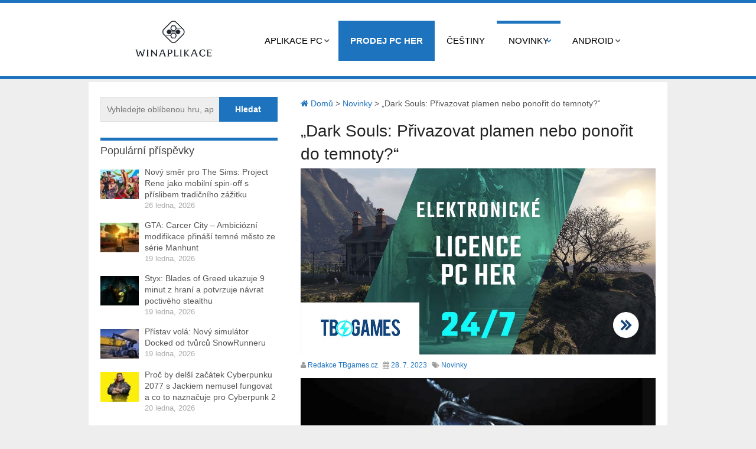

--- FILE ---
content_type: text/html; charset=UTF-8
request_url: https://www.winaplikace.cz/novinky/dark-souls-privazovat-plamen-nebo-ponorit-do-temnoty/
body_size: 13065
content:
<!DOCTYPE html>
<html class="no-js" lang="cs">
<head>
   
	<meta charset="UTF-8">
	<!-- Always force latest IE rendering engine (even in intranet) & Chrome Frame -->
	<!--[if IE ]>
	<meta http-equiv="X-UA-Compatible" content="IE=edge,chrome=1">
	<![endif]-->
	<link rel="profile" href="http://gmpg.org/xfn/11" />
	<title>&quot;Dark Souls: Přivazovat plamen nebo ponořit do temnoty?&quot; - Winaplikace.cz</title>
	<!--iOS/android/handheld specific -->
<link rel="apple-touch-icon" href="https://www.winaplikace.cz/wp-content/themes/hotnews/apple-touch-icon.png" />
<meta name="viewport" content="width=device-width, initial-scale=1, maximum-scale=1">
<meta name="apple-mobile-web-app-capable" content="yes">
<meta name="apple-mobile-web-app-status-bar-style" content="black">
	<link rel="pingback" href="https://www.winaplikace.cz/xmlrpc.php" />
	<meta name='robots' content='index, follow, max-image-preview:large, max-snippet:-1, max-video-preview:-1' />

	<!-- This site is optimized with the Yoast SEO plugin v19.8 - https://yoast.com/wordpress/plugins/seo/ -->
	<link rel="canonical" href="https://www.winaplikace.cz/novinky/dark-souls-privazovat-plamen-nebo-ponorit-do-temnoty/" />
	<meta property="og:locale" content="cs_CZ" />
	<meta property="og:type" content="article" />
	<meta property="og:title" content="&quot;Dark Souls: Přivazovat plamen nebo ponořit do temnoty?&quot; - Winaplikace.cz" />
	<meta property="og:description" content="Záhadný svět Dark Soulsu, který je znám svou temnotou a náročností, by se mohl brzy objevit na televizních obrazovkách. Hra, která dokázala zaujmout miliony hráčů po celém světě, může přejít na..." />
	<meta property="og:url" content="https://www.winaplikace.cz/novinky/dark-souls-privazovat-plamen-nebo-ponorit-do-temnoty/" />
	<meta property="og:site_name" content="Winaplikace.cz" />
	<meta property="article:published_time" content="2023-07-28T11:00:26+00:00" />
	<meta property="article:modified_time" content="2023-07-28T11:39:30+00:00" />
	<meta name="author" content="Redakce TBgames.cz" />
	<meta name="twitter:card" content="summary_large_image" />
	<meta name="twitter:label1" content="Napsal(a)" />
	<meta name="twitter:data1" content="Redakce TBgames.cz" />
	<meta name="twitter:label2" content="Odhadovaná doba čtení" />
	<meta name="twitter:data2" content="3 minuty" />
	<script type="application/ld+json" class="yoast-schema-graph">{"@context":"https://schema.org","@graph":[{"@type":"WebPage","@id":"https://www.winaplikace.cz/novinky/dark-souls-privazovat-plamen-nebo-ponorit-do-temnoty/","url":"https://www.winaplikace.cz/novinky/dark-souls-privazovat-plamen-nebo-ponorit-do-temnoty/","name":"\"Dark Souls: Přivazovat plamen nebo ponořit do temnoty?\" - Winaplikace.cz","isPartOf":{"@id":"https://www.winaplikace.cz/#website"},"primaryImageOfPage":{"@id":"https://www.winaplikace.cz/novinky/dark-souls-privazovat-plamen-nebo-ponorit-do-temnoty/#primaryimage"},"image":{"@id":"https://www.winaplikace.cz/novinky/dark-souls-privazovat-plamen-nebo-ponorit-do-temnoty/#primaryimage"},"thumbnailUrl":"https://www.winaplikace.cz/wp-content/uploads/2023/07/dark-souls-privazovat-plamen-nebo-ponorit-do-temnoty.jpg","datePublished":"2023-07-28T11:00:26+00:00","dateModified":"2023-07-28T11:39:30+00:00","author":{"@id":"https://www.winaplikace.cz/#/schema/person/e6fe05dc7b032aac742b53c81068e6a6"},"breadcrumb":{"@id":"https://www.winaplikace.cz/novinky/dark-souls-privazovat-plamen-nebo-ponorit-do-temnoty/#breadcrumb"},"inLanguage":"cs","potentialAction":[{"@type":"ReadAction","target":["https://www.winaplikace.cz/novinky/dark-souls-privazovat-plamen-nebo-ponorit-do-temnoty/"]}]},{"@type":"ImageObject","inLanguage":"cs","@id":"https://www.winaplikace.cz/novinky/dark-souls-privazovat-plamen-nebo-ponorit-do-temnoty/#primaryimage","url":"https://www.winaplikace.cz/wp-content/uploads/2023/07/dark-souls-privazovat-plamen-nebo-ponorit-do-temnoty.jpg","contentUrl":"https://www.winaplikace.cz/wp-content/uploads/2023/07/dark-souls-privazovat-plamen-nebo-ponorit-do-temnoty.jpg","width":640,"height":360,"caption":"\"Dark Souls: Přivazovat plamen nebo ponořit do temnoty?\""},{"@type":"BreadcrumbList","@id":"https://www.winaplikace.cz/novinky/dark-souls-privazovat-plamen-nebo-ponorit-do-temnoty/#breadcrumb","itemListElement":[{"@type":"ListItem","position":1,"name":"Domů","item":"https://www.winaplikace.cz/"},{"@type":"ListItem","position":2,"name":"&#8222;Dark Souls: Přivazovat plamen nebo ponořit do temnoty?&#8220;"}]},{"@type":"WebSite","@id":"https://www.winaplikace.cz/#website","url":"https://www.winaplikace.cz/","name":"Winaplikace.cz","description":"","potentialAction":[{"@type":"SearchAction","target":{"@type":"EntryPoint","urlTemplate":"https://www.winaplikace.cz/?s={search_term_string}"},"query-input":"required name=search_term_string"}],"inLanguage":"cs"},{"@type":"Person","@id":"https://www.winaplikace.cz/#/schema/person/e6fe05dc7b032aac742b53c81068e6a6","name":"Redakce TBgames.cz","image":{"@type":"ImageObject","inLanguage":"cs","@id":"https://www.winaplikace.cz/#/schema/person/image/","url":"https://secure.gravatar.com/avatar/e97ae6e9cca4da14c35dbcee522a838f?s=96&d=mm&r=g","contentUrl":"https://secure.gravatar.com/avatar/e97ae6e9cca4da14c35dbcee522a838f?s=96&d=mm&r=g","caption":"Redakce TBgames.cz"},"sameAs":["https://tomasburon.cz/winaplikace"],"url":"https://www.winaplikace.cz/author/admin/"}]}</script>
	<!-- / Yoast SEO plugin. -->


<link rel="alternate" type="application/rss+xml" title="Winaplikace.cz &raquo; RSS zdroj" href="https://www.winaplikace.cz/feed/" />
<script type="text/javascript">
/* <![CDATA[ */
window._wpemojiSettings = {"baseUrl":"https:\/\/s.w.org\/images\/core\/emoji\/15.0.3\/72x72\/","ext":".png","svgUrl":"https:\/\/s.w.org\/images\/core\/emoji\/15.0.3\/svg\/","svgExt":".svg","source":{"concatemoji":"https:\/\/www.winaplikace.cz\/wp-includes\/js\/wp-emoji-release.min.js?ver=6.5"}};
/*! This file is auto-generated */
!function(i,n){var o,s,e;function c(e){try{var t={supportTests:e,timestamp:(new Date).valueOf()};sessionStorage.setItem(o,JSON.stringify(t))}catch(e){}}function p(e,t,n){e.clearRect(0,0,e.canvas.width,e.canvas.height),e.fillText(t,0,0);var t=new Uint32Array(e.getImageData(0,0,e.canvas.width,e.canvas.height).data),r=(e.clearRect(0,0,e.canvas.width,e.canvas.height),e.fillText(n,0,0),new Uint32Array(e.getImageData(0,0,e.canvas.width,e.canvas.height).data));return t.every(function(e,t){return e===r[t]})}function u(e,t,n){switch(t){case"flag":return n(e,"\ud83c\udff3\ufe0f\u200d\u26a7\ufe0f","\ud83c\udff3\ufe0f\u200b\u26a7\ufe0f")?!1:!n(e,"\ud83c\uddfa\ud83c\uddf3","\ud83c\uddfa\u200b\ud83c\uddf3")&&!n(e,"\ud83c\udff4\udb40\udc67\udb40\udc62\udb40\udc65\udb40\udc6e\udb40\udc67\udb40\udc7f","\ud83c\udff4\u200b\udb40\udc67\u200b\udb40\udc62\u200b\udb40\udc65\u200b\udb40\udc6e\u200b\udb40\udc67\u200b\udb40\udc7f");case"emoji":return!n(e,"\ud83d\udc26\u200d\u2b1b","\ud83d\udc26\u200b\u2b1b")}return!1}function f(e,t,n){var r="undefined"!=typeof WorkerGlobalScope&&self instanceof WorkerGlobalScope?new OffscreenCanvas(300,150):i.createElement("canvas"),a=r.getContext("2d",{willReadFrequently:!0}),o=(a.textBaseline="top",a.font="600 32px Arial",{});return e.forEach(function(e){o[e]=t(a,e,n)}),o}function t(e){var t=i.createElement("script");t.src=e,t.defer=!0,i.head.appendChild(t)}"undefined"!=typeof Promise&&(o="wpEmojiSettingsSupports",s=["flag","emoji"],n.supports={everything:!0,everythingExceptFlag:!0},e=new Promise(function(e){i.addEventListener("DOMContentLoaded",e,{once:!0})}),new Promise(function(t){var n=function(){try{var e=JSON.parse(sessionStorage.getItem(o));if("object"==typeof e&&"number"==typeof e.timestamp&&(new Date).valueOf()<e.timestamp+604800&&"object"==typeof e.supportTests)return e.supportTests}catch(e){}return null}();if(!n){if("undefined"!=typeof Worker&&"undefined"!=typeof OffscreenCanvas&&"undefined"!=typeof URL&&URL.createObjectURL&&"undefined"!=typeof Blob)try{var e="postMessage("+f.toString()+"("+[JSON.stringify(s),u.toString(),p.toString()].join(",")+"));",r=new Blob([e],{type:"text/javascript"}),a=new Worker(URL.createObjectURL(r),{name:"wpTestEmojiSupports"});return void(a.onmessage=function(e){c(n=e.data),a.terminate(),t(n)})}catch(e){}c(n=f(s,u,p))}t(n)}).then(function(e){for(var t in e)n.supports[t]=e[t],n.supports.everything=n.supports.everything&&n.supports[t],"flag"!==t&&(n.supports.everythingExceptFlag=n.supports.everythingExceptFlag&&n.supports[t]);n.supports.everythingExceptFlag=n.supports.everythingExceptFlag&&!n.supports.flag,n.DOMReady=!1,n.readyCallback=function(){n.DOMReady=!0}}).then(function(){return e}).then(function(){var e;n.supports.everything||(n.readyCallback(),(e=n.source||{}).concatemoji?t(e.concatemoji):e.wpemoji&&e.twemoji&&(t(e.twemoji),t(e.wpemoji)))}))}((window,document),window._wpemojiSettings);
/* ]]> */
</script>
<style id='wp-emoji-styles-inline-css' type='text/css'>

	img.wp-smiley, img.emoji {
		display: inline !important;
		border: none !important;
		box-shadow: none !important;
		height: 1em !important;
		width: 1em !important;
		margin: 0 0.07em !important;
		vertical-align: -0.1em !important;
		background: none !important;
		padding: 0 !important;
	}
</style>
<link rel='stylesheet' id='wp-block-library-css' href='https://www.winaplikace.cz/wp-includes/css/dist/block-library/style.min.css?ver=6.5' type='text/css' media='all' />
<style id='classic-theme-styles-inline-css' type='text/css'>
/*! This file is auto-generated */
.wp-block-button__link{color:#fff;background-color:#32373c;border-radius:9999px;box-shadow:none;text-decoration:none;padding:calc(.667em + 2px) calc(1.333em + 2px);font-size:1.125em}.wp-block-file__button{background:#32373c;color:#fff;text-decoration:none}
</style>
<style id='global-styles-inline-css' type='text/css'>
body{--wp--preset--color--black: #000000;--wp--preset--color--cyan-bluish-gray: #abb8c3;--wp--preset--color--white: #ffffff;--wp--preset--color--pale-pink: #f78da7;--wp--preset--color--vivid-red: #cf2e2e;--wp--preset--color--luminous-vivid-orange: #ff6900;--wp--preset--color--luminous-vivid-amber: #fcb900;--wp--preset--color--light-green-cyan: #7bdcb5;--wp--preset--color--vivid-green-cyan: #00d084;--wp--preset--color--pale-cyan-blue: #8ed1fc;--wp--preset--color--vivid-cyan-blue: #0693e3;--wp--preset--color--vivid-purple: #9b51e0;--wp--preset--gradient--vivid-cyan-blue-to-vivid-purple: linear-gradient(135deg,rgba(6,147,227,1) 0%,rgb(155,81,224) 100%);--wp--preset--gradient--light-green-cyan-to-vivid-green-cyan: linear-gradient(135deg,rgb(122,220,180) 0%,rgb(0,208,130) 100%);--wp--preset--gradient--luminous-vivid-amber-to-luminous-vivid-orange: linear-gradient(135deg,rgba(252,185,0,1) 0%,rgba(255,105,0,1) 100%);--wp--preset--gradient--luminous-vivid-orange-to-vivid-red: linear-gradient(135deg,rgba(255,105,0,1) 0%,rgb(207,46,46) 100%);--wp--preset--gradient--very-light-gray-to-cyan-bluish-gray: linear-gradient(135deg,rgb(238,238,238) 0%,rgb(169,184,195) 100%);--wp--preset--gradient--cool-to-warm-spectrum: linear-gradient(135deg,rgb(74,234,220) 0%,rgb(151,120,209) 20%,rgb(207,42,186) 40%,rgb(238,44,130) 60%,rgb(251,105,98) 80%,rgb(254,248,76) 100%);--wp--preset--gradient--blush-light-purple: linear-gradient(135deg,rgb(255,206,236) 0%,rgb(152,150,240) 100%);--wp--preset--gradient--blush-bordeaux: linear-gradient(135deg,rgb(254,205,165) 0%,rgb(254,45,45) 50%,rgb(107,0,62) 100%);--wp--preset--gradient--luminous-dusk: linear-gradient(135deg,rgb(255,203,112) 0%,rgb(199,81,192) 50%,rgb(65,88,208) 100%);--wp--preset--gradient--pale-ocean: linear-gradient(135deg,rgb(255,245,203) 0%,rgb(182,227,212) 50%,rgb(51,167,181) 100%);--wp--preset--gradient--electric-grass: linear-gradient(135deg,rgb(202,248,128) 0%,rgb(113,206,126) 100%);--wp--preset--gradient--midnight: linear-gradient(135deg,rgb(2,3,129) 0%,rgb(40,116,252) 100%);--wp--preset--font-size--small: 13px;--wp--preset--font-size--medium: 20px;--wp--preset--font-size--large: 36px;--wp--preset--font-size--x-large: 42px;--wp--preset--spacing--20: 0.44rem;--wp--preset--spacing--30: 0.67rem;--wp--preset--spacing--40: 1rem;--wp--preset--spacing--50: 1.5rem;--wp--preset--spacing--60: 2.25rem;--wp--preset--spacing--70: 3.38rem;--wp--preset--spacing--80: 5.06rem;--wp--preset--shadow--natural: 6px 6px 9px rgba(0, 0, 0, 0.2);--wp--preset--shadow--deep: 12px 12px 50px rgba(0, 0, 0, 0.4);--wp--preset--shadow--sharp: 6px 6px 0px rgba(0, 0, 0, 0.2);--wp--preset--shadow--outlined: 6px 6px 0px -3px rgba(255, 255, 255, 1), 6px 6px rgba(0, 0, 0, 1);--wp--preset--shadow--crisp: 6px 6px 0px rgba(0, 0, 0, 1);}:where(.is-layout-flex){gap: 0.5em;}:where(.is-layout-grid){gap: 0.5em;}body .is-layout-flow > .alignleft{float: left;margin-inline-start: 0;margin-inline-end: 2em;}body .is-layout-flow > .alignright{float: right;margin-inline-start: 2em;margin-inline-end: 0;}body .is-layout-flow > .aligncenter{margin-left: auto !important;margin-right: auto !important;}body .is-layout-constrained > .alignleft{float: left;margin-inline-start: 0;margin-inline-end: 2em;}body .is-layout-constrained > .alignright{float: right;margin-inline-start: 2em;margin-inline-end: 0;}body .is-layout-constrained > .aligncenter{margin-left: auto !important;margin-right: auto !important;}body .is-layout-constrained > :where(:not(.alignleft):not(.alignright):not(.alignfull)){max-width: var(--wp--style--global--content-size);margin-left: auto !important;margin-right: auto !important;}body .is-layout-constrained > .alignwide{max-width: var(--wp--style--global--wide-size);}body .is-layout-flex{display: flex;}body .is-layout-flex{flex-wrap: wrap;align-items: center;}body .is-layout-flex > *{margin: 0;}body .is-layout-grid{display: grid;}body .is-layout-grid > *{margin: 0;}:where(.wp-block-columns.is-layout-flex){gap: 2em;}:where(.wp-block-columns.is-layout-grid){gap: 2em;}:where(.wp-block-post-template.is-layout-flex){gap: 1.25em;}:where(.wp-block-post-template.is-layout-grid){gap: 1.25em;}.has-black-color{color: var(--wp--preset--color--black) !important;}.has-cyan-bluish-gray-color{color: var(--wp--preset--color--cyan-bluish-gray) !important;}.has-white-color{color: var(--wp--preset--color--white) !important;}.has-pale-pink-color{color: var(--wp--preset--color--pale-pink) !important;}.has-vivid-red-color{color: var(--wp--preset--color--vivid-red) !important;}.has-luminous-vivid-orange-color{color: var(--wp--preset--color--luminous-vivid-orange) !important;}.has-luminous-vivid-amber-color{color: var(--wp--preset--color--luminous-vivid-amber) !important;}.has-light-green-cyan-color{color: var(--wp--preset--color--light-green-cyan) !important;}.has-vivid-green-cyan-color{color: var(--wp--preset--color--vivid-green-cyan) !important;}.has-pale-cyan-blue-color{color: var(--wp--preset--color--pale-cyan-blue) !important;}.has-vivid-cyan-blue-color{color: var(--wp--preset--color--vivid-cyan-blue) !important;}.has-vivid-purple-color{color: var(--wp--preset--color--vivid-purple) !important;}.has-black-background-color{background-color: var(--wp--preset--color--black) !important;}.has-cyan-bluish-gray-background-color{background-color: var(--wp--preset--color--cyan-bluish-gray) !important;}.has-white-background-color{background-color: var(--wp--preset--color--white) !important;}.has-pale-pink-background-color{background-color: var(--wp--preset--color--pale-pink) !important;}.has-vivid-red-background-color{background-color: var(--wp--preset--color--vivid-red) !important;}.has-luminous-vivid-orange-background-color{background-color: var(--wp--preset--color--luminous-vivid-orange) !important;}.has-luminous-vivid-amber-background-color{background-color: var(--wp--preset--color--luminous-vivid-amber) !important;}.has-light-green-cyan-background-color{background-color: var(--wp--preset--color--light-green-cyan) !important;}.has-vivid-green-cyan-background-color{background-color: var(--wp--preset--color--vivid-green-cyan) !important;}.has-pale-cyan-blue-background-color{background-color: var(--wp--preset--color--pale-cyan-blue) !important;}.has-vivid-cyan-blue-background-color{background-color: var(--wp--preset--color--vivid-cyan-blue) !important;}.has-vivid-purple-background-color{background-color: var(--wp--preset--color--vivid-purple) !important;}.has-black-border-color{border-color: var(--wp--preset--color--black) !important;}.has-cyan-bluish-gray-border-color{border-color: var(--wp--preset--color--cyan-bluish-gray) !important;}.has-white-border-color{border-color: var(--wp--preset--color--white) !important;}.has-pale-pink-border-color{border-color: var(--wp--preset--color--pale-pink) !important;}.has-vivid-red-border-color{border-color: var(--wp--preset--color--vivid-red) !important;}.has-luminous-vivid-orange-border-color{border-color: var(--wp--preset--color--luminous-vivid-orange) !important;}.has-luminous-vivid-amber-border-color{border-color: var(--wp--preset--color--luminous-vivid-amber) !important;}.has-light-green-cyan-border-color{border-color: var(--wp--preset--color--light-green-cyan) !important;}.has-vivid-green-cyan-border-color{border-color: var(--wp--preset--color--vivid-green-cyan) !important;}.has-pale-cyan-blue-border-color{border-color: var(--wp--preset--color--pale-cyan-blue) !important;}.has-vivid-cyan-blue-border-color{border-color: var(--wp--preset--color--vivid-cyan-blue) !important;}.has-vivid-purple-border-color{border-color: var(--wp--preset--color--vivid-purple) !important;}.has-vivid-cyan-blue-to-vivid-purple-gradient-background{background: var(--wp--preset--gradient--vivid-cyan-blue-to-vivid-purple) !important;}.has-light-green-cyan-to-vivid-green-cyan-gradient-background{background: var(--wp--preset--gradient--light-green-cyan-to-vivid-green-cyan) !important;}.has-luminous-vivid-amber-to-luminous-vivid-orange-gradient-background{background: var(--wp--preset--gradient--luminous-vivid-amber-to-luminous-vivid-orange) !important;}.has-luminous-vivid-orange-to-vivid-red-gradient-background{background: var(--wp--preset--gradient--luminous-vivid-orange-to-vivid-red) !important;}.has-very-light-gray-to-cyan-bluish-gray-gradient-background{background: var(--wp--preset--gradient--very-light-gray-to-cyan-bluish-gray) !important;}.has-cool-to-warm-spectrum-gradient-background{background: var(--wp--preset--gradient--cool-to-warm-spectrum) !important;}.has-blush-light-purple-gradient-background{background: var(--wp--preset--gradient--blush-light-purple) !important;}.has-blush-bordeaux-gradient-background{background: var(--wp--preset--gradient--blush-bordeaux) !important;}.has-luminous-dusk-gradient-background{background: var(--wp--preset--gradient--luminous-dusk) !important;}.has-pale-ocean-gradient-background{background: var(--wp--preset--gradient--pale-ocean) !important;}.has-electric-grass-gradient-background{background: var(--wp--preset--gradient--electric-grass) !important;}.has-midnight-gradient-background{background: var(--wp--preset--gradient--midnight) !important;}.has-small-font-size{font-size: var(--wp--preset--font-size--small) !important;}.has-medium-font-size{font-size: var(--wp--preset--font-size--medium) !important;}.has-large-font-size{font-size: var(--wp--preset--font-size--large) !important;}.has-x-large-font-size{font-size: var(--wp--preset--font-size--x-large) !important;}
.wp-block-navigation a:where(:not(.wp-element-button)){color: inherit;}
:where(.wp-block-post-template.is-layout-flex){gap: 1.25em;}:where(.wp-block-post-template.is-layout-grid){gap: 1.25em;}
:where(.wp-block-columns.is-layout-flex){gap: 2em;}:where(.wp-block-columns.is-layout-grid){gap: 2em;}
.wp-block-pullquote{font-size: 1.5em;line-height: 1.6;}
</style>
<link rel='stylesheet' id='mts-flexslider-css' href='https://www.winaplikace.cz/wp-content/themes/hotnews/css/flexslider.css?ver=6.5' type='text/css' media='all' />
<link rel='stylesheet' id='mts-fontawesome-css' href='https://www.winaplikace.cz/wp-content/themes/hotnews/css/font-awesome.min.css?ver=6.5' type='text/css' media='all' />
<link rel='stylesheet' id='stylesheet-css' href='https://www.winaplikace.cz/wp-content/themes/hotnews/style.css?ver=6.5' type='text/css' media='all' />
<style id='stylesheet-inline-css' type='text/css'>

		body {background-color:#eeeeee; }
		body {background-image: url(https://www.winaplikace.cz/wp-content/themes/hotnews/images/nobg.png);}
		#navigation .menu [class^='icon-']:hover:before, #navigation .sfHover > a, #navigation .menu [class*=' icon-']:hover:before, #navigation .menu ul [class^='icon-']:hover:before, #navigation .menu ul [class*=' icon-']:hover:before, .post-info-home, .single .post-info, #navigation ul > .current-menu-item:before, #navigation ul > .current_page_item:before, #navigation ul .current-menu-item > a, #navigation ul > li:hover:before, .secondary-navigation li:hover > a, .postauthor h5, .copyrights a, .single_post a:not(.wp-block-button__link):not(.wp-block-file__button), .textwidget a, #logo a, .pnavigation2 a, .sidebar.c-4-12 a:hover, .copyrights a:hover, footer .widget li a:hover, .sidebar.c-4-12 a:hover, .related-posts a:hover, .reply a, .title a:hover, .post-info a:hover,.comm, .readMore a:hover, .fn a:hover, a, a:hover, .grid .post-info, .grid .post-info a, #navigation ul .current-menu-item:after, #navigation ul .current-post-parent:after, #navigation ul li:hover:after { color:#1e73be; }
		.sbutton, #searchsubmit, .pagination  .nav-previous a:hover, #load-posts a, .pagination .nav-next a:hover, .reply a, #commentform input#submit, .contactform #submit, .mts-subscribe input[type='submit'], #move-to-top, #searchform .icon-search, .currenttext, .pagination a:hover, .single .pagination a:hover .currenttext, .tagcloud a, input[type='submit'], a#pull, .widget_tabs2 .tab_title a:hover, .widget_tabs2 .tab_title.selected a, .widget_tabs2 .pagination a, .pace .pace-progress, .flex-direction-nav a:hover { background-color:#1e73be; color: #fff!important; }
		.flex-control-thumbs .flex-active{ border-top:3px solid #1e73be;}
		#navigation > ul > .current-menu-item a, #navigation > ul > .current-post-parent a, .cat-posts, .latest-posts, .sidebar .widget h3, .pagination a, input[type='submit'], #load-posts a { border-color: #1e73be;}
		.secondary-navigation { background-color:#ffffff; }
		.main-header, #navigation > ul > .current-menu-item > a, #navigation > ul > .current-post-parent > a, #navigation > ul > li:hover > a {background-color:#FFFFFF; background-image: url(https://www.winaplikace.cz/wp-content/themes/hotnews/images/nobg.png);}
		#navigation > ul > .current-menu-item > a, #navigation > ul > .current-post-parent > a, #navigation > ul > li:hover > a { background-color:#FFFFFF; }
		footer {background-color:#FFFFFF; background-image: url(https://www.winaplikace.cz/wp-content/themes/hotnews/images/nobg.png);}
		
		.article { float: right; padding: 0 2% 0 3%; }
		.sidebar.c-4-12 { float: left; padding-right: 0; padding-left: 2%; }
		.shareit { top: 282px; left: auto; z-index: 0; margin: 0 0 0 -123px; width: 90px; position: fixed; overflow: hidden; padding: 5px; border:none; border-right: 0;}
		.share-item {margin: 2px;}
		.shareit { margin: 0 625px 0; border-left: 0; }
		
		
		
		
		
			
</style>
<link rel='stylesheet' id='responsive-css' href='https://www.winaplikace.cz/wp-content/themes/hotnews/css/responsive.css?ver=6.5' type='text/css' media='all' />
<script type="text/javascript" src="https://www.winaplikace.cz/wp-includes/js/jquery/jquery.min.js?ver=3.7.1" id="jquery-core-js"></script>
<script type="text/javascript" src="https://www.winaplikace.cz/wp-includes/js/jquery/jquery-migrate.min.js?ver=3.4.1" id="jquery-migrate-js"></script>
<script type="text/javascript" src="https://www.winaplikace.cz/wp-content/themes/hotnews/js/customscript.js?ver=6.5" id="customscript-js"></script>
<script type="text/javascript" src="https://www.winaplikace.cz/wp-content/themes/hotnews/js/jquery.flexslider-min.imagesloaded.js?ver=6.5" id="mts-flexslider-js"></script>
<link rel="https://api.w.org/" href="https://www.winaplikace.cz/wp-json/" /><link rel="alternate" type="application/json" href="https://www.winaplikace.cz/wp-json/wp/v2/posts/11463" /><link rel="EditURI" type="application/rsd+xml" title="RSD" href="https://www.winaplikace.cz/xmlrpc.php?rsd" />

<link rel='shortlink' href='https://www.winaplikace.cz/?p=11463' />
<link rel="alternate" type="application/json+oembed" href="https://www.winaplikace.cz/wp-json/oembed/1.0/embed?url=https%3A%2F%2Fwww.winaplikace.cz%2Fnovinky%2Fdark-souls-privazovat-plamen-nebo-ponorit-do-temnoty%2F" />
<link rel="alternate" type="text/xml+oembed" href="https://www.winaplikace.cz/wp-json/oembed/1.0/embed?url=https%3A%2F%2Fwww.winaplikace.cz%2Fnovinky%2Fdark-souls-privazovat-plamen-nebo-ponorit-do-temnoty%2F&#038;format=xml" />
<link href="http://fonts.googleapis.com/css?family=" rel="stylesheet" type="text/css">
<style type="text/css">
.text-logo a{ font-family: Arial, Helvetica, sans-serif; font-weight: normal; font-size: 38px; color: ; }
.site-description{ font-family: Arial, Helvetica, sans-serif; font-weight: normal; font-size: 14px; color: #555555; }
.menu li a, .menu li{ font-family: Arial, Helvetica, sans-serif; font-weight: normal; font-size: 16px; color: #555555; }
h1{ font-family: Arial, Helvetica, sans-serif; font-weight: normal; font-size: 28px; color: #222222; }
h2{ font-family: Arial, Helvetica, sans-serif; font-weight: normal; font-size: 24px; color: #222222; }
h3{ font-family: Arial, Helvetica, sans-serif; font-weight: normal; font-size: 22px; color: #222222; }
h4{ font-family: Arial, Helvetica, sans-serif; font-weight: normal; font-size: 20px; color: #222222; }
h5{ font-family: Arial, Helvetica, sans-serif; font-weight: normal; font-size: 18px; color: #222222; }
h6{ font-family: Arial, Helvetica, sans-serif; font-weight: normal; font-size: 16px; color: #222222; }
body{ font-family: Arial, Helvetica, sans-serif; font-weight: normal; font-size: 14px; color: #555555; }
.f-widget{ font-family: Arial, Helvetica, sans-serif; font-weight: normal; font-size: 14px; color: #8d8d8d; }
footer .widget li a{ font-family: Arial, Helvetica, sans-serif; font-weight: normal; font-size: 14px; color: #666666; }
</style>
<script type="text/javascript">document.documentElement.className = document.documentElement.className.replace(/\bno-js\b/,'js');</script><link rel="icon" href="https://www.winaplikace.cz/wp-content/uploads/2021/06/winaplikace-logo-65x65.jpg" sizes="32x32" />
<link rel="icon" href="https://www.winaplikace.cz/wp-content/uploads/2021/06/winaplikace-logo.jpg" sizes="192x192" />
<link rel="apple-touch-icon" href="https://www.winaplikace.cz/wp-content/uploads/2021/06/winaplikace-logo.jpg" />
<meta name="msapplication-TileImage" content="https://www.winaplikace.cz/wp-content/uploads/2021/06/winaplikace-logo.jpg" />
		<style type="text/css" id="wp-custom-css">
			div#content_box h2 a {
    background-color: black;
    width: 100%;
    color: white;
    padding: 6px;
    text-align: center;
    display: block;
}

strong.schema-faq-question {
    background-color: black;
    padding: 10px;
    color: white;
}

p.schema-faq-answer {
    background-color: #dbdbdb;
    padding: 10px;
    color: black;
}

div#content_box h2 a:hover {
    text-decoration: underline;
    background-color: #222222;
}

.wp-block-embed iframe {
    max-width: 100%;
    margin-top: 10px;
}

p {
  
    margin-top: 10px;
	text-align: justify;
	}

.twitter-tweet.twitter-tweet-rendered{
display: flex;
    max-width: 550px;
    /* width: 100%; */
    margin: auto;
    /* text-align: center; */
    /* margin-bottom: 10px;
   */
	
}

li#menu-item-110 a {
    font-weight: bold;
    background-color: #1e73be;
    color: white !important;
}

li#menu-item-110 a:hover {
    font-weight: bold;
    background-color: #0e4c83 !important;
    color: white !important;
}

li#menu-item-110:hover {
    font-weight: bold;
    background-color: #0e4c83 !important;
    color: white !important;
}		</style>
			<meta name="google-site-verification" content="3NPzFST8dEIGHhDbRXgRMPzsWwz0gTD92RE1ZLNLw40" />
	






</head>
<body id ="blog" class="post-template-default single single-post postid-11463 single-format-standard main" itemscope itemtype="http://schema.org/WebPage">


	<div class="main-container-wrap">
		 	<div class="container">




	
 

			

			</div><!--.container-->   
      





		<header class="main-header">
   
   
							<div class="secondary-navigation"> 
					<nav id="navigation" class="clearfix">
          	<div class="logo-wrap">
																					  <h2 id="logo" class="image-logo">
										<a href="https://www.winaplikace.cz"><img src="https://www.winaplikace.cz/wp-content/uploads/2021/06/winaplikace-logo.jpg" alt="Winaplikace.cz"></a>
									</h2><!-- END #logo -->
																		</div>
						<a href="#" rel="nofollow" id="pull" class="toggle-mobile-menu">Menu</a>
													<ul id="menu-menu-1" class="menu clearfix"><li id="menu-item-33" class="menu-item menu-item-type-taxonomy menu-item-object-category menu-item-has-children menu-item-33"><a href="https://www.winaplikace.cz/aplikace-windows/">Aplikace PC</a>
<ul class="sub-menu">
	<li id="menu-item-56" class="menu-item menu-item-type-taxonomy menu-item-object-category menu-item-56"><a href="https://www.winaplikace.cz/aplikace-windows/hudba/">Hudba</a></li>
	<li id="menu-item-38" class="menu-item menu-item-type-taxonomy menu-item-object-category menu-item-38"><a href="https://www.winaplikace.cz/aplikace-windows/prohlizece/">Prohlížeče</a></li>
	<li id="menu-item-190" class="menu-item menu-item-type-taxonomy menu-item-object-category menu-item-190"><a href="https://www.winaplikace.cz/aplikace-windows/fotky-a-videa/">Fotky a videa</a></li>
	<li id="menu-item-159" class="menu-item menu-item-type-taxonomy menu-item-object-category menu-item-159"><a href="https://www.winaplikace.cz/aplikace-windows/tapety/">Tapety</a></li>
	<li id="menu-item-34" class="menu-item menu-item-type-taxonomy menu-item-object-category menu-item-34"><a href="https://www.winaplikace.cz/aplikace-windows/streamovaci-sluzby/">Stream</a></li>
	<li id="menu-item-68" class="menu-item menu-item-type-taxonomy menu-item-object-category menu-item-68"><a href="https://www.winaplikace.cz/aplikace-windows/socialni-site/">Sociální sítě</a></li>
</ul>
</li>
<li id="menu-item-110" class="menu-item menu-item-type-custom menu-item-object-custom menu-item-110"><a target="_blank" rel="noopener" href="https://tbgames.cz">Prodej PC her</a></li>
<li id="menu-item-3949" class="menu-item menu-item-type-taxonomy menu-item-object-category menu-item-3949"><a href="https://www.winaplikace.cz/cestiny-do-her/">Češtiny</a></li>
<li id="menu-item-39" class="menu-item menu-item-type-taxonomy menu-item-object-category current-post-ancestor current-menu-parent current-post-parent menu-item-has-children menu-item-39"><a href="https://www.winaplikace.cz/novinky/">Novinky</a>
<ul class="sub-menu">
	<li id="menu-item-5812" class="menu-item menu-item-type-taxonomy menu-item-object-category menu-item-5812"><a href="https://www.winaplikace.cz/novinky/grafiky/">Grafiky</a></li>
</ul>
</li>
<li id="menu-item-4931" class="menu-item menu-item-type-custom menu-item-object-custom menu-item-has-children menu-item-4931"><a href="https://www.androiduj.cz/">Android</a>
<ul class="sub-menu">
	<li id="menu-item-4929" class="menu-item menu-item-type-taxonomy menu-item-object-category menu-item-4929"><a href="https://www.winaplikace.cz/android/aplikace/">Aplikace</a></li>
	<li id="menu-item-4930" class="menu-item menu-item-type-taxonomy menu-item-object-category menu-item-4930"><a href="https://www.winaplikace.cz/android/hry/">Hry</a></li>
</ul>
</li>
</ul>											</nav>
				</div>
			   
		 							
		</header>
		<div class="main-container">
<div class="mobilemenu-header">

<ul class="menu-mobil">
<li><a href="https://www.winaplikace.cz/">Domů</a><i class="fa fa-search" aria-hidden="true"></i>
</li>
<li><a href="https://www.winaplikace.cz/kategorie/aplikace-windows/">Aplikace Windows</a><i class="fa fa-search" aria-hidden="true"></i>
</li>
<li><a href="https://www.winaplikace.cz/kategorie/hry-windows/">Hry na PC</a><i class="fa fa-search" aria-hidden="true"></i>
</li>
<li><a href="https://www.winaplikace.cz/kategorie/novinky/">Windows novinky</a><i class="fa fa-search" aria-hidden="true"></i>
</li>  
	<li><a href="https://www.androiduj.cz/">Android</a><i class="fa fa-search" aria-hidden="true"></i>
</li>
		<li><a href="https://tbgames.cz">Prodej PC her</a><i class="fa fa-search" aria-hidden="true"></i>
</li> 
	
</ul>
   </div>			
			


												

<div id="page" class="single">
	<article class="article">
		<div id="content_box" >
    
							<div id="post-11463" class="g post post-11463 type-post status-publish format-standard has-post-thumbnail hentry category-novinky tag-dark-souls tag-fromsoftware tag-netflix has_thumb">
					<div class="single_post">
						<div class="breadcrumb" itemscope itemtype="https://schema.org/BreadcrumbList"><div itemprop="itemListElement" itemscope
	      itemtype="https://schema.org/ListItem" class="root"><a href="https://www.winaplikace.cz" itemprop="item"><span itemprop="name"><i class="icon-home"></i> Domů</span><meta itemprop="position" content="1" /></a></div><div class="seperator">&nbsp;>&nbsp;</div><div itemprop="itemListElement" itemscope
				      itemtype="https://schema.org/ListItem"><a href="https://www.winaplikace.cz/novinky/" itemprop="item"><span itemprop="name">Novinky</span><meta itemprop="position" content="2" /></a></div><div class="seperator">&nbsp;>&nbsp;</div><div itemprop="itemListElement" itemscope itemtype="https://schema.org/ListItem"><span itemprop="name">&#8222;Dark Souls: Přivazovat plamen nebo ponořit do temnoty?&#8220;</span><meta itemprop="position" content="3" /></div></div>						<header>
							<h1 class="single-title">&#8222;Dark Souls: Přivazovat plamen nebo ponořit do temnoty?&#8220;</h1>
<a href="https://tbgames.cz" target="_blank"><img src="https://www.winaplikace.cz/wp-content/uploads/2025/10/1200x628.jpg"></a>
															<div class="post-info">
																			<span class="theauthor"><i class="icon-user"></i> <a href="https://www.winaplikace.cz/author/admin/" title="Příspěvky od Redakce TBgames.cz" rel="author">Redakce TBgames.cz</a></span>
																												<span class="thetime updated"><i class="icon-calendar"></i> 28. 7. 2023</span>
																												<span class="thecategory"><i class="icon-tags"></i> <a href="https://www.winaplikace.cz/novinky/" rel="category tag">Novinky</a></span>
																										</div>
													</header><!--.headline_area-->
                                      
              
                                      <a href="https://www.winaplikace.cz/wp-content/uploads/2023/07/dark-souls-privazovat-plamen-nebo-ponorit-do-temnoty.jpg" rel="lightbox"><img width="640" height="360" src="https://www.winaplikace.cz/wp-content/uploads/2023/07/dark-souls-privazovat-plamen-nebo-ponorit-do-temnoty.jpg" class="attachment-fullsize size-fullsize wp-post-image" alt="&quot;Dark Souls: Přivazovat plamen nebo ponořit do temnoty?&quot;" decoding="async" fetchpriority="high" srcset="https://www.winaplikace.cz/wp-content/uploads/2023/07/dark-souls-privazovat-plamen-nebo-ponorit-do-temnoty.jpg 640w, https://www.winaplikace.cz/wp-content/uploads/2023/07/dark-souls-privazovat-plamen-nebo-ponorit-do-temnoty-300x169.jpg 300w" sizes="(max-width: 640px) 100vw, 640px" /></a>										  




												<div class="post-single-content box mark-links">
														<p>Záhadný svět Dark Soulsu, který je znám svou temnotou a náročností, by se mohl brzy objevit na televizních obrazovkách. Hra, která dokázala zaujmout miliony hráčů po celém světě, může přejít na animovanou obrazovku díky spolupráci mezi studio FromSoftware a významným animátorem Hayao Miyazakim.</p>
<p>Představitelé obou stran už projevili vzájemný zájem o spolupráci a vyjádřili nadšení nad myšlenkou přenést dobrodružství ve světě Dark Soulsu na televizní obrazovky. Oba tvůrci mají skvělou pověst ve svých oborech a jejich potenciální spojení může vytvořit něco opravdu ohromujícího.</p>
<div class="mobilemenu-header">

<ul class="menu-mobil">
<li><a href="https://www.winaplikace.cz/">Domů</a><i class="fa fa-search" aria-hidden="true"></i>
</li>
<li><a href="https://www.winaplikace.cz/kategorie/aplikace-windows/">Aplikace Windows</a><i class="fa fa-search" aria-hidden="true"></i>
</li>
<li><a href="https://www.winaplikace.cz/kategorie/hry-windows/">Hry na PC</a><i class="fa fa-search" aria-hidden="true"></i>
</li>
<li><a href="https://www.winaplikace.cz/kategorie/novinky/">Windows novinky</a><i class="fa fa-search" aria-hidden="true"></i>
</li>  
		<li><a href="https://www.androiduj.cz/">Android</a><i class="fa fa-search" aria-hidden="true"></i>
</li>
		<li><a href="https://tbgames.cz">Prodej PC her</a><i class="fa fa-search" aria-hidden="true"></i>
</li> 
</ul>
   </div>	
<div style="margin-bottom:-5px;margin-top:-9px">

</div>


<p>Pro fanoušky série by byla animovaná série skvělou příležitostí prozkoumat hlubší vrstvy tohoto tajemného světa. Dark Souls totiž exceluje nejen v náročnosti a boji, ale také v atmosféře a příběhu. Animovaná série by mohla plně využít potenciál tohoto výjimečného herního světa a přinést nové perspektivy a příběhy.</p>
<p>Jedním z nejzajímavějších prvků série Dark Souls je její tajemnost. Hráči jsou ponecháni sami sobě, aby objevovali a odhalovali příběh a tajemství postupně během hry. Animovaná série by mohla tuto tajemnost rozvíjet a odhalovat nové informace a souvislosti, které by poskytly větší porozumění světu Dark Soulsu.</p>
<p>Vzhledem k tomu, že se jedná o animovanou série, tvůrci budou mít volnost vytvořit fantastické vizuální efekty a scény, které jsou v herním průmyslu velmi specifické pro sérii Dark Souls. Díky animaci bude možné přinést do života epické souboje s obřími bosy a ztvárnit temné a mrazivé prostředí, které je typické pro tuto sérii.</p>
<p>FAQ:</p>
<p>1. Kdy by se mohla animovaná série Dark Souls objevit?</p>
<p>Studio FromSoftware a Hayao Miyazaki zatím neoznámili žádný konkrétní termín, kdy by se série mohla objevit na obrazovkách. Je důležité si uvědomit, že tvorba animované série je časově náročný proces a takový projekt může trvat několik let.</p>
<p>2. Bude animovaná série věrná hernímu příběhu?</p>
<p>Zatím není známo, zda animovaná série Dark Souls bude přesně následovat herní příběh. Je možné, že tvůrci se rozhodnou přidat nové prvky a rozšířit stávající příběhovou linku. Nicméně se očekává, že série zachová atmosféru a tón, který je charakteristický pro hry série Dark Souls.</p>
<p>3. Jaké jsou očekávání ohledně animované série Dark Souls?</p>
<p>Fanoušci série a milovníci anime mají velká očekávání ohledně animované série Dark Souls. Oba tvůrci mají skvělé renomé ve svých oborech a mnoho lidí doufá, že jejich spojení př</p>
<p>Zdroj: <a href="https://es.ign.com/dark-souls-trilogy/192892/news/netflix-podria-estar-preparando-un-anime-de-dark-souls" target="_blank" rel="noopener">https://es.ign.com/dark-souls-trilogy/192892/news/netflix-podria-estar-preparando-un-anime-de-dark-souls</a></p>
																																		</div>
           
         
					</div><!--.post-content box mark-links-->
          
                                         
                
                             
                        
                         
           
              												<!-- Start Related Posts -->
						<div class="related-posts"><div class="postauthor-top"><h3>Další podobné zprávy</h3></div><ul>							<li class=" relatepostli2">
								<a class="relatedthumb" href="https://www.winaplikace.cz/novinky/the-front-zcela-nova-hra-z-post-apokalyptickeho-sveta/" title="The Front zcela nová hra z post-apokalyptického světa">
									<span class="rthumb">
																					<img width="270" height="150" src="https://www.winaplikace.cz/wp-content/uploads/2023/02/The-Front-Game-Wallpaper-041023-270x150.jpg" class="attachment-related size-related wp-post-image" alt="" title="" decoding="async" />																			</span>
									<span>
										The Front zcela nová hra z post-apokalyptického světa									</span>
								</a>
								<span class="rtext">
									The Front nová post-apokalyptická hra pro více hráčů, kde bojujete proti nepříteli zombie.								</span>
							</li>
														<li class=" relatepostli3">
								<a class="relatedthumb" href="https://www.winaplikace.cz/novinky/z-animovaneho-filmu-do-sveta-videoher/" title="Z animovaného filmu do světa videoher">
									<span class="rthumb">
																					<img width="270" height="150" src="https://www.winaplikace.cz/wp-content/uploads/2023/08/z-animovaneho-filmu-do-sveta-videoher-270x150.jpg" class="attachment-related size-related wp-post-image" alt="Z animovaného filmu do světa videoher" title="" decoding="async" />																			</span>
									<span>
										Z animovaného filmu do světa videoher									</span>
								</a>
								<span class="rtext">
									Kena: Bridge of Spirits je hra, která přináší novou úroveň vizuálního zpracování a příběhového vyprávění do světa videoher. Vyvinuta a vydána studiem Ember								</span>
							</li>
							</ul></div>						<!-- .related-posts -->
					
			   
			   <div class="mobilemenu-header">

<ul class="menu-mobil">
<li><a href="https://www.winaplikace.cz/">Domů</a><i class="fa fa-search" aria-hidden="true"></i>
</li>
<li><a href="https://www.winaplikace.cz/kategorie/aplikace-windows/">Aplikace Windows</a><i class="fa fa-search" aria-hidden="true"></i>
</li>
<li><a href="https://www.winaplikace.cz/kategorie/hry-windows/">Hry na PC</a><i class="fa fa-search" aria-hidden="true"></i>
</li>
<li><a href="https://www.winaplikace.cz/kategorie/novinky/">Windows novinky</a><i class="fa fa-search" aria-hidden="true"></i>
</li>  
		<li><a href="https://www.androiduj.cz/">Android</a><i class="fa fa-search" aria-hidden="true"></i>
</li>
		<li><a href="https://tbgames.cz">Prodej PC her</a><i class="fa fa-search" aria-hidden="true"></i>
</li> 
</ul>
   </div>	
			  <a href="https://tbgames.cz" target="_blank"><img src="https://www.winaplikace.cz/wp-content/uploads/2025/10/1200x628.jpg"></a>
				
									</div><!--.g post-->
							        
		</div>
 
	</article>
	<aside class="sidebar c-4-12">
	<div id="sidebars" class="g">
		<div class="sidebar">
			<ul class="sidebar_list">
				<div id="search-2" class="widget widget_search"><form method="get" id="searchform" class="search-form" action="https://www.winaplikace.cz" _lpchecked="1">
	<fieldset>
		<input type="text" name="s" id="s" value="" placeholder="Vyhledejte oblíbenou hru, aplikaci a další" x-webkit-speech="x-webkit-speech" >
		<input id="search-image" class="sbutton" type="submit" value="Hledat">
	</fieldset>
</form></div><div id="mts_poluar_posts_widget-2" class="widget widget_mts_poluar_posts_widget"><h3 class="widget-title">Populární příspěvky</h3><ul class="popular-posts">		<li>
			<a href="https://www.winaplikace.cz/novinky/novy-smer-pro-the-sims-project-rene-jako-mobilni-spin-off-s-prislibem-tradicniho-zazitku/">
										                        	                            <img width="65" height="50" src="https://www.winaplikace.cz/wp-content/uploads/2026/01/pwxvgmvpsga45on6963a1f35f9fc344195293-65x50.jpg" class="attachment-widgetthumb size-widgetthumb wp-post-image" alt="EA The Sims PC hra" title="" decoding="async" loading="lazy" />                                            								Nový směr pro The Sims: Project Rene jako mobilní spin-off s příslibem tradičního zážitku			</a>
			<div class="meta">
									26 ledna, 2026															</div> <!--end .entry-meta-->
					</li>
				<li>
			<a href="https://www.winaplikace.cz/novinky/gta-carcer-city-ambiciozni-modifikace-prinasi-temne-mesto-ze-serie-manhunt/">
										                        	                            <img width="65" height="50" src="https://www.winaplikace.cz/wp-content/uploads/2026/01/resize-65x50.jpg" class="attachment-widgetthumb size-widgetthumb wp-post-image" alt="Hra na PC GTA San Andreas" title="" decoding="async" loading="lazy" />                                            								GTA: Carcer City &#8211; Ambiciózní modifikace přináší temné město ze série Manhunt			</a>
			<div class="meta">
									19 ledna, 2026															</div> <!--end .entry-meta-->
					</li>
				<li>
			<a href="https://www.winaplikace.cz/novinky/styx-blades-of-greed-ukazuje-9-minut-z-hrani-a-potvrzuje-navrat-poctiveho-stealthu/">
										                        	                            <img width="65" height="50" src="https://www.winaplikace.cz/wp-content/uploads/2026/01/urupskzftvaiwx4695be423b385a617402165-65x50.jpg" class="attachment-widgetthumb size-widgetthumb wp-post-image" alt="Hra na pc Styx: Blades of Greed" title="" decoding="async" loading="lazy" />                                            								Styx: Blades of Greed ukazuje 9 minut z hraní a potvrzuje návrat poctivého stealthu			</a>
			<div class="meta">
									19 ledna, 2026															</div> <!--end .entry-meta-->
					</li>
				<li>
			<a href="https://www.winaplikace.cz/novinky/pristav-vola-novy-simulator-docked-od-tvurcu-snowrunneru/">
										                        	                            <img width="65" height="50" src="https://www.winaplikace.cz/wp-content/uploads/2026/01/jr1zwdfowxgj26p696dcd112ff39036649027-65x50.jpg" class="attachment-widgetthumb size-widgetthumb wp-post-image" alt="Hra na PC Docked" title="" decoding="async" loading="lazy" />                                            								Přístav volá: Nový simulátor Docked od tvůrců SnowRunneru			</a>
			<div class="meta">
									19 ledna, 2026															</div> <!--end .entry-meta-->
					</li>
				<li>
			<a href="https://www.winaplikace.cz/novinky/proc-by-delsi-zacatek-cyberpunku-2077-s-jackiem-nemusel-fungovat-a-co-to-naznacuje-pro-cyberpunk-2/">
										                        	                            <img width="65" height="50" src="https://www.winaplikace.cz/wp-content/uploads/2026/01/TTeWPiAwse9zCbPsTV5DF5-970-80.jpg-65x50.jpg" class="attachment-widgetthumb size-widgetthumb wp-post-image" alt="Cyberpunk 2 PC hra" title="" decoding="async" loading="lazy" />                                            								Proč by delší začátek Cyberpunku 2077 s Jackiem nemusel fungovat a co to naznačuje pro Cyberpunk 2			</a>
			<div class="meta">
									20 ledna, 2026															</div> <!--end .entry-meta-->
					</li>
		</ul>
</div><div id="tag_cloud-2" class="widget widget_tag_cloud"><h3 class="widget-title">Populární témata</h3><div class="tagcloud"><a href="https://www.winaplikace.cz/pc-hry/amd/" class="tag-cloud-link tag-link-45 tag-link-position-1" style="font-size: 11.294117647059pt;" aria-label="AMD (388 položek)">AMD</a>
<a href="https://www.winaplikace.cz/pc-hry/call-of-duty/" class="tag-cloud-link tag-link-222 tag-link-position-2" style="font-size: 8.4117647058824pt;" aria-label="Call of Duty (204 položek)">Call of Duty</a>
<a href="https://www.winaplikace.cz/pc-hry/diablo-4/" class="tag-cloud-link tag-link-665 tag-link-position-3" style="font-size: 8.3088235294118pt;" aria-label="Diablo 4 (198 položek)">Diablo 4</a>
<a href="https://www.winaplikace.cz/pc-hry/fallout/" class="tag-cloud-link tag-link-764 tag-link-position-4" style="font-size: 8.9264705882353pt;" aria-label="Fallout (229 položek)">Fallout</a>
<a href="https://www.winaplikace.cz/pc-hry/fps/" class="tag-cloud-link tag-link-768 tag-link-position-5" style="font-size: 11.294117647059pt;" aria-label="FPS (389 položek)">FPS</a>
<a href="https://www.winaplikace.cz/pc-hry/grafika/" class="tag-cloud-link tag-link-1083 tag-link-position-6" style="font-size: 11.088235294118pt;" aria-label="Grafika (367 položek)">Grafika</a>
<a href="https://www.winaplikace.cz/pc-hry/helldivers/" class="tag-cloud-link tag-link-1032 tag-link-position-7" style="font-size: 8.6176470588235pt;" aria-label="Helldivers (214 položek)">Helldivers</a>
<a href="https://www.winaplikace.cz/pc-hry/helldivers-2/" class="tag-cloud-link tag-link-1193 tag-link-position-8" style="font-size: 8.9264705882353pt;" aria-label="Helldivers 2 (226 položek)">Helldivers 2</a>
<a href="https://www.winaplikace.cz/pc-hry/hry/" class="tag-cloud-link tag-link-1342 tag-link-position-9" style="font-size: 22pt;" aria-label="Hry (4&nbsp;270 položek)">Hry</a>
<a href="https://www.winaplikace.cz/pc-hry/intel/" class="tag-cloud-link tag-link-44 tag-link-position-10" style="font-size: 10.470588235294pt;" aria-label="Intel (320 položek)">Intel</a>
<a href="https://www.winaplikace.cz/pc-hry/marvel/" class="tag-cloud-link tag-link-786 tag-link-position-11" style="font-size: 8.1029411764706pt;" aria-label="Marvel (190 položek)">Marvel</a>
<a href="https://www.winaplikace.cz/pc-hry/microsoft/" class="tag-cloud-link tag-link-21 tag-link-position-12" style="font-size: 9.0294117647059pt;" aria-label="Microsoft (233 položek)">Microsoft</a>
<a href="https://www.winaplikace.cz/pc-hry/nvidia/" class="tag-cloud-link tag-link-46 tag-link-position-13" style="font-size: 11.088235294118pt;" aria-label="Nvidia (374 položek)">Nvidia</a>
<a href="https://www.winaplikace.cz/pc-hry/ovladani/" class="tag-cloud-link tag-link-1116 tag-link-position-14" style="font-size: 9.0294117647059pt;" aria-label="Ovládání (231 položek)">Ovládání</a>
<a href="https://www.winaplikace.cz/pc-hry/palworld/" class="tag-cloud-link tag-link-545 tag-link-position-15" style="font-size: 8.1029411764706pt;" aria-label="Palworld (189 položek)">Palworld</a>
<a href="https://www.winaplikace.cz/pc-hry/pc/" class="tag-cloud-link tag-link-180 tag-link-position-16" style="font-size: 19.117647058824pt;" aria-label="PC (2&nbsp;218 položek)">PC</a>
<a href="https://www.winaplikace.cz/pc-hry/playstation/" class="tag-cloud-link tag-link-548 tag-link-position-17" style="font-size: 13.147058823529pt;" aria-label="Playstation (584 položek)">Playstation</a>
<a href="https://www.winaplikace.cz/pc-hry/sony/" class="tag-cloud-link tag-link-271 tag-link-position-18" style="font-size: 8.3088235294118pt;" aria-label="Sony (197 položek)">Sony</a>
<a href="https://www.winaplikace.cz/pc-hry/starfield/" class="tag-cloud-link tag-link-264 tag-link-position-19" style="font-size: 8.5147058823529pt;" aria-label="Starfield (210 položek)">Starfield</a>
<a href="https://www.winaplikace.cz/pc-hry/star-wars/" class="tag-cloud-link tag-link-383 tag-link-position-20" style="font-size: 8pt;" aria-label="Star Wars (184 položek)">Star Wars</a>
<a href="https://www.winaplikace.cz/pc-hry/steam/" class="tag-cloud-link tag-link-6 tag-link-position-21" style="font-size: 17.161764705882pt;" aria-label="Steam (1&nbsp;445 položek)">Steam</a>
<a href="https://www.winaplikace.cz/pc-hry/steam-deck/" class="tag-cloud-link tag-link-751 tag-link-position-22" style="font-size: 8.4117647058824pt;" aria-label="Steam Deck (205 položek)">Steam Deck</a>
<a href="https://www.winaplikace.cz/pc-hry/steamu/" class="tag-cloud-link tag-link-1192 tag-link-position-23" style="font-size: 15.205882352941pt;" aria-label="Steamu (935 položek)">Steamu</a>
<a href="https://www.winaplikace.cz/pc-hry/valve/" class="tag-cloud-link tag-link-233 tag-link-position-24" style="font-size: 9.0294117647059pt;" aria-label="Valve (236 položek)">Valve</a>
<a href="https://www.winaplikace.cz/pc-hry/xbox/" class="tag-cloud-link tag-link-285 tag-link-position-25" style="font-size: 12.838235294118pt;" aria-label="Xbox (547 položek)">Xbox</a></div>
</div><div id="mts_ad_300_widget-2" class="widget mts_ad_300_widget"><div class="ad-300"><a href="https://tbgames.cz"><img src="https://www.winaplikace.cz/wp-content/uploads/2025/10/300x600.jpg" width="300" height="250" alt="" /></a></div></div><div id="block-3" class="widget widget_block">
<pre class="wp-block-code"><code></code></pre>
</div>			</ul>
		</div>
	</div><!--sidebars-->
</aside>	</div><!--#page-->
</div><!--.main-container-->
<footer>
	<div class="footerTop">
		<div class="container">
			<div class="footer-widgets col3">
				<div class="f-widget f-widget-1">
									</div>
				<div class="f-widget f-widget-2">
									</div>
				<div class="f-widget f-widget-3 last">
									</div>
							</div><!--.footer-widgets-->
		</div><!--.container-->
	</div>
	<div class="copyrights">
		<a href="https://www.winaplikace.cz">Winaplikace.cz</a> patřící do skupiny <a href="https://www.tomasburon.cz/" target="_blank">TBcreative Invest</a> © 2020 - 2026.
	</div> 
</footer><!--footer-->
</div><!--.main-container-wrap-->





<!-- Global site tag (gtag.js) - Google Analytics -->
<script async src="https://www.googletagmanager.com/gtag/js?id=UA-7852062-37"></script>
<script>
  window.dataLayer = window.dataLayer || [];
  function gtag(){dataLayer.push(arguments);}
  gtag('js', new Date());

  gtag('config', 'UA-7852062-37');
</script>



  <script>
  function checkDivLoaded() {
    var div = document.querySelector('.fc-consent-root');
    if (div) {
        clearInterval(intervalId); // Zrušení intervalu
          jQuery(".fc-primary-button").trigger('click'); // Spuštění události kliknutí na tlačítko
        console.log('Element s třídou myClass byl načten.');
    }
}

var intervalId = setInterval(checkDivLoaded, 500); // Kontrola každých 500 ms

</script>


</body>
</html>